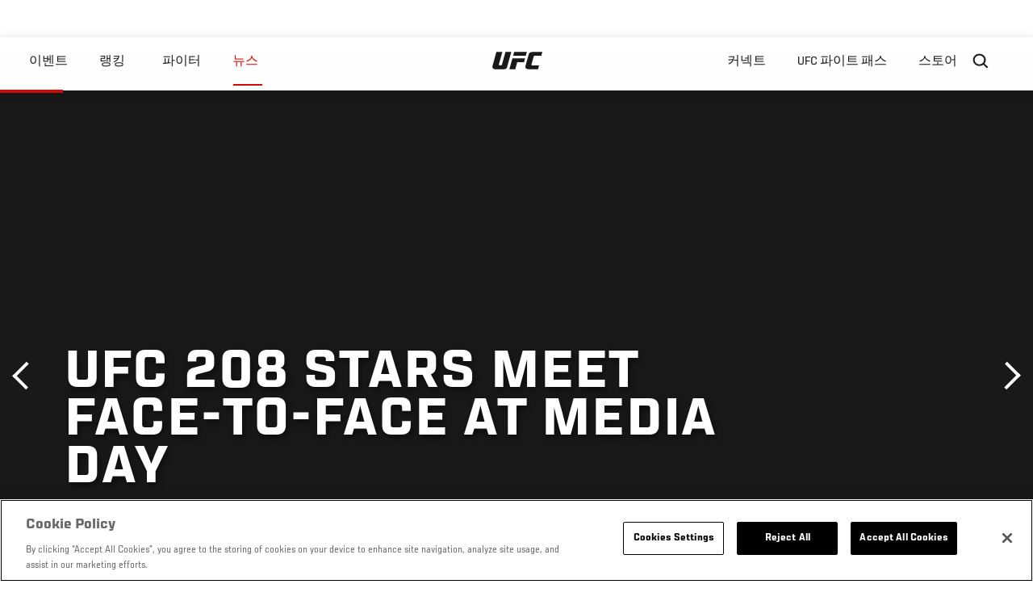

--- FILE ---
content_type: text/html; charset=UTF-8
request_url: https://kr.ufc.com/news/ufc-208-stars-meet-face-face-media-day?language_content_entity=en
body_size: 10082
content:






<!DOCTYPE html>
<html lang="ko" dir="ltr" prefix="og: https://ogp.me/ns#">
  <head>
    <meta charset="utf-8" />
<link rel="canonical" href="https://kr.ufc.com/news/ufc-208-stars-meet-face-face-media-day" />
<meta name="referrer" content="origin" />
<meta property="og:site_name" content="UFC" />
<meta property="og:url" content="https://kr.ufc.com/news/ufc-208-stars-meet-face-face-media-day" />
<meta property="og:title" content="UFC 208 stars meet face-to-face at Media Day" />
<meta property="og:image" content="https://ufc.com/images/styles/card/s3/image/208/20170208_UFC208_UltimateMediaDay_JB_0630.jpg?itok=JzWdDACx" />
<meta property="og:image:url" content="https://ufc.com/images/styles/card/s3/image/208/20170208_UFC208_UltimateMediaDay_JB_0630.jpg?itok=JzWdDACx" />
<meta property="og:image:width" content="780" />
<meta property="og:image:height" content="440" />
<meta property="article:published_time" content="2018-09-14T08:36:04-0400" />
<meta property="article:modified_time" content="2018-09-19T11:46:53-0400" />
<meta name="twitter:card" content="summary_large_image" />
<meta name="twitter:title" content="UFC 208 stars meet face-to-face at Media Day" />
<meta name="twitter:site" content="@ufc" />
<meta name="twitter:site:id" content="6446742" />
<meta name="twitter:creator:id" content="6446742" />
<meta name="twitter:creator" content="@ufc" />
<meta name="twitter:image" content="https://ufc.com/images/styles/card/s3/image/208/20170208_UFC208_UltimateMediaDay_JB_0630.jpg?itok=JzWdDACx" />
<meta name="Generator" content="Drupal 10 (https://www.drupal.org)" />
<meta name="MobileOptimized" content="width" />
<meta name="HandheldFriendly" content="true" />
<meta name="viewport" content="width=device-width, initial-scale=1.0" />
<style>.c-hero--full__headline,.c-hero--full__headline-prefix{color:inherit}.c-hero__actions{display:-webkit-box;display:-ms-flexbox;display:flex;-webkit-box-pack:center;-ms-flex-pack:center;justify-content:center;-ms-flex-wrap:wrap;flex-wrap:wrap;margin:0 -.72222rem 0}@media (min-width:48em){.c-hero__actions{margin-bottom:1.66667rem}}.c-hero__actions a,.c-hero__actions button{width:8.66667rem;margin-right:.72222rem;margin-left:.72222rem;margin-bottom:.72222rem;padding:10px 22px;text-align:center;font-size:1.125rem;border-color:transparent}.c-hero__actions a span,.c-hero__actions button span{display:-webkit-box;display:-ms-flexbox;display:flex;height:100%;-webkit-box-align:center;-ms-flex-align:center;align-items:center;-webkit-box-pack:center;-ms-flex-pack:center;justify-content:center}@media (min-width:48em){.c-hero__actions a,.c-hero__actions button{padding:16px 32px;width:11.55556rem}}body.path-rankings h1{margin:0 0 20px 0;padding-top:110px;text-align:center}@media (min-width:48em){body.path-rankings h1{margin:0 0 30px 0;padding-top:150px}}.l-masthead{margin:0 auto 1.92111rem auto;padding-right:1.44444rem;padding-left:1.44444rem;padding-top:8.66667rem;width:100%;max-width:1220px;text-align:center}.l-masthead--tight{margin-bottom:1.44444rem}@media (min-width:56.25em){.l-masthead{margin:11.55556rem auto 5.77778rem auto;padding-top:0}}.l-masthead__headline{margin-bottom:.72222rem;text-transform:uppercase;color:var(--color-title,#191919);font-family:UfcSansCondensedMedium,"Arial Narrow",Arial,sans-serif;letter-spacing:.04444rem;font-size:2.66667rem;line-height:2.5rem}@media (min-width:56.25em){.l-masthead__headline{letter-spacing:.0592rem;font-size:3.552rem;line-height:3.33rem}}@media (min-width:56.25em){.l-masthead__headline{letter-spacing:.08889rem;font-size:5.33333rem;line-height:5rem}}.l-masthead__headline-prefix{margin-bottom:.72222rem;text-transform:uppercase;font-family:UfcSansCondensedMedium,"Arial Narrow",Arial,sans-serif;letter-spacing:.01111rem;font-size:1.11111rem;line-height:1.22222rem;color:#d20a0a}
/*# sourceMappingURL=critical.css.map */
</style>

<script type='text/javascript'>
  var googletag = googletag || {};
  googletag.cmd = googletag.cmd || [];
  // Add a place to store the slot name variable.
  googletag.slots = googletag.slots || {};
  (function() {
    var useSSL = 'https:' == document.location.protocol;
    var src = (useSSL ? 'https:' : 'http:') + '//securepubads.g.doubleclick.net/tag/js/gpt.js';
    var gads = document.createElement('script');
    gads.async = true;
    gads.type = 'text/javascript';
    gads.src = src;
    var node = document.getElementsByTagName('script')[0];
    node.parentNode.insertBefore(gads, node);
  })();
</script>

<script type="text/javascript">
  googletag.cmd.push(function() {

        // Start by defining breakpoints for this ad.
      var mapping = googletag.sizeMapping()
              .addSize([1024, 768], [320, 320])
              .addSize([0, 0], [300, 300])
            .build();
  
      googletag.slots["article"] = googletag.defineSlot("/5458/zuffa.ufc/article", [320, 320], "js-dfp-tag-article")
  

    .addService(googletag.pubads())

  
  
  
      .setTargeting('site', ['https://kr.ufc.com/'])
        // Apply size mapping when there are breakpoints.
    .defineSizeMapping(mapping)
    ;

  });

</script>

<script type="text/javascript">
googletag.cmd.push(function() {

      googletag.pubads().enableAsyncRendering();
        googletag.pubads().enableSingleRequest();
        googletag.pubads().collapseEmptyDivs(true);
      
  googletag.enableServices();
});

</script>
<link rel="icon" href="/sites/default/files/ufc_logo.png" type="image/png" />
<link rel="alternate" hreflang="en" href="https://kr.ufc.com/news/ufc-208-stars-meet-face-face-media-day" />
<link rel="alternate" hreflang="fr" href="https://kr.ufc.com/news/face-face-de-la-journee-des-medias-de-lufc-208" />
<link rel="alternate" hreflang="fr-ca" href="https://kr.ufc.com/news/face-face-de-la-journee-des-medias-de-lufc-208" />
<script src="/sites/default/files/google_tag/primary/google_tag.script.js?t8vfjo" defer></script>
<script>window.a2a_config=window.a2a_config||{};a2a_config.callbacks=[];a2a_config.overlays=[];a2a_config.templates={};a2a_config.icon_color = "transparent,black";</script>

    <title>UFC 208 stars meet face-to-face at Media Day | UFC</title>
    <link rel="stylesheet" media="all" href="/sites/default/files/css/css_VQq_zSdpCauAmyCyHfND1_83XzdN7Uz4cQhQDsPuNYE.css?delta=0&amp;language=ko&amp;theme=ufc&amp;include=[base64]" />
<link rel="stylesheet" media="all" href="/sites/default/files/css/css_1lPL3t7iXQPWsDx9P2n0-RIylIxGVTOuRX3ivqiHcuY.css?delta=1&amp;language=ko&amp;theme=ufc&amp;include=[base64]" />
<link rel="stylesheet" media="all" href="//unpkg.com/aos@next/dist/aos.css" />
<link rel="stylesheet" media="all" href="/sites/default/files/css/css_hdQSGb304szZK5LJq0HVyUMVuOVHWlZEvLgmnJu8TZw.css?delta=3&amp;language=ko&amp;theme=ufc&amp;include=[base64]" />

    
  </head>
  <body class="fontyourface path-node page-node-type-article">
    <a href="#main-content" class="u-visually--hidden focusable">
      주요 콘텐츠로 건너뛰기
    </a>

    <noscript><iframe src="https://www.googletagmanager.com/ns.html?id=GTM-WFBHZX5" height="0" width="0" style="display:none;visibility:hidden"></iframe></noscript>
      <div class="dialog-off-canvas-main-canvas" data-off-canvas-main-canvas>
      

<div class="l-page">

        <span class="l-page__header-pin" id="header-pin"></span>
    <div class="l-page__header" id="header-wrapper">
        


<header class="c-site-header" data-header-state="animate">
  <div class="c-site-header__content">

    <div class="c-site-header__logo">
      

<a class="e-logo"
      href="/"
  >
  <span class="e-logo__icon"><svg class="e-logo__svg" aria-hidden="true"><title>UFC</title><use xmlns:xlink="http://www.w3.org/1999/xlink" xlink:href="/themes/custom/ufc/assets/svg/sprite-ui.svg#ufc-logo"></use></svg>
  </span>
</a>

    </div>

    <div class="c-site-header__menu-control">
      <button class="c-site-header__button--menu" data-mobile-menu-component="toggle" aria-expanded="false">
        <span class="c-site-header__button-text">뉴스</span>

        <span class="c-site-header__icon--toggle">
          <svg class="e-svg"><use xmlns:xlink="http://www.w3.org/1999/xlink" xlink:href="/themes/custom/ufc/assets/svg/sprite-ui.svg#chevron-down"></use></svg>
        </span>
      </button>
    </div>

    <div class="c-site-header__menu-panel" data-mobile-menu-component="panel"
         data-mobile-menu-state="is-hidden">
      

<nav role="navigation" aria-labelledby="main-menu-title" id="main-menu" class="c-menu-main">

  <h2 class="u-visually--hidden" id="main-menu-title">Main navigation</h2>

  
        
                  <ul class="c-menu-main__menu--level-1" data-main-menu="smart-menu">
                                                                      
                
                

                                                
                
        <li class="c-menu-main__item--left">
          
          
                                <a href="/events" class="events c-menu-main__button--level-1" data-drupal-link-system-path="events">이벤트</a>
                              
                  <ul class="c-menu-main__menu--level-2 mega-menu" aria-expanded="false">
                                                                      
                
                

        
                
        <li class="c-menu-main__item--below">
          
          
                                <a href="/events#events-list-upcoming" class="c-menu-main__button--level-2" data-drupal-link-system-path="events">차후</a>
                              </li>
                                        
                
                

        
                
        <li class="c-menu-main__item--below">
          
          
                                <a href="/events#events-list-past" class="c-menu-main__button--level-2" data-drupal-link-system-path="events">지난</a>
                              </li>
                                        
                
                

        
                
        <li class="c-menu-main__item--below">
          
          
                                <a href="/tickets" target="_self" class="c-menu-main__button--level-2" data-drupal-link-system-path="tickets">티켓</a>
                              </li>
                                        
                
                

        
                
        <li class="c-menu-main__item--below">
          
          
                                <a href="https://ufcvip.com/?utm_source=ufc.com&amp;utm_medium=referral&amp;utm_campaign=vip_packages-main_menu_events_dropdown" class="c-menu-main__button--level-2">VIP 체험</a>
                              </li>
      
            
      </ul>
      
                              </li>
                                        
                
                

                                                
                
        <li class="c-menu-main__item--left">
          
          
                                <a href="/rankings" target="_self" class="c-menu-main__button--level-1" data-drupal-link-system-path="rankings">랭킹</a>
                              </li>
                                        
                
                

                                                
                
        <li class="c-menu-main__item--left">
          
          
                                <a href="/athletes" target="_self" class="athletes c-menu-main__button--level-1" data-drupal-link-system-path="athletes">파이터</a>
                              
                  <ul class="c-menu-main__menu--level-2 mega-menu" aria-expanded="false">
                                                                      
                
                

        
                
        <li class="c-menu-main__item--below">
          
          
                                <a href="/athletes/all" target="_self" class="c-menu-main__button--level-2" data-drupal-link-system-path="athletes/all">전체명단</a>
                              </li>
                                        
                
                

        
                
        <li class="c-menu-main__item--below">
          
          
                                <a href="https://statleaders.ufc.com/" target="_self" class="c-menu-main__button--level-2">기록현황</a>
                              </li>
      
            
      </ul>
      
                              </li>
                                        
                
                

                                                
                
        <li class="c-menu-main__item--left is-active">
          
          
                                <a href="/trending/all" class="trending c-menu-main__button--level-1 is-active" data-drupal-link-system-path="trending/all">뉴스</a>
                              </li>
                                        
                
                                  

                                                
                
        <li class="c-menu-main__item--home">
          
          
                                            <a href="/" class="home c-menu-main__button--home" data-drupal-link-system-path="&lt;front&gt;">              

<div class="e-logo"
  >
  <span class="e-logo__icon"><svg class="e-logo__svg" aria-hidden="true"><title>UFC</title><use xmlns:xlink="http://www.w3.org/1999/xlink" xlink:href="/themes/custom/ufc/assets/svg/sprite-ui.svg#ufc-logo"></use></svg>
  </span>
</div>

            </a>
                            </li>
                                                  
                
                

                                                
                
        <li class="c-menu-main__item--right is-pushed">
          
          
                                <a href="https://www.ufc.com/newsletter" target="_self" class="connect c-menu-main__button--level-1">커넥트</a>
                              
                  <ul class="c-menu-main__menu--level-2 mega-menu" aria-expanded="false">
                                                                      
                
                

        
                
        <li class="c-menu-main__item--below">
          
          
                                <a href="https://www.ufc.com/newsletter" target="_self" class="c-menu-main__button--level-2">뉴스레터</a>
                              </li>
                                        
                
                

        
                
        <li class="c-menu-main__item--below">
          
          
                                <a href="http://www.ufcgym.com" target="_blank" class="c-menu-main__button--level-2">Find a Gym</a>
                              </li>
                                        
                
                

        
                
        <li class="c-menu-main__item--below">
          
          
                                <a href="https://www.ea.com/games/ufc/ufc-5" target="_blank" class="c-menu-main__button--level-2">EA SPORTS UFC 4</a>
                              </li>
      
            
      </ul>
      
                              </li>
                                        
                
                

                                                
                
        <li class="c-menu-main__item--right">
          
          
                                <a href="https://www.ufcfightpass.com" target="_self" class="watch c-menu-main__button--level-1">UFC 파이트 패스</a>
                              
                  <ul class="c-menu-main__menu--level-2 mega-menu" aria-expanded="false">
                                                                      
                
                

        
                
        <li class="c-menu-main__item--below">
          
          
                                <a href="https://www.ufcfightpass.com" target="_blank" class="c-menu-main__button--level-2">UFC 파이트패스</a>
                              </li>
      
            
      </ul>
      
                              </li>
                                        
                
                

                                                
                
        <li class="c-menu-main__item--right">
          
          
                                <a href="https://www.ufcstore.com/en/?_s=bm-UFCStore-UFC.com-Shop-UFC_Navigation-2025" target="_blank" class="c-menu-main__button--level-1">스토어</a>
                              
                  <ul class="c-menu-main__menu--level-2 mega-menu" aria-expanded="false">
                                                                      
                
                

        
                
        <li class="c-menu-main__item--below">
          
          
                                <a href="https://ufccollectibles.com/?utm_source=referral&amp;utm_medium=ufc%20website%20navigation%20link&amp;utm_campaign=partner-referral-korea" class="c-menu-main__button--level-2">UFC 콜렉션</a>
                              </li>
      
            
      </ul>
      
                              </li>
      
            
      </ul>
      

  
</nav>

          </div>

        <div class="c-site-header__search-control">
      <button class="c-site-header__button--search" aria-label="Search panel toggle" data-search-btn aria-expanded="false">
        <span class="c-site-header__icon--search e-icon--xsmall"><svg class="e-icon__svg search"><use xmlns:xlink="http://www.w3.org/1999/xlink" xlink:href="/themes/custom/ufc/assets/svg/sprite-ui.svg#search"></use></svg><svg class="e-svg close"><use xmlns:xlink="http://www.w3.org/1999/xlink" xlink:href="/themes/custom/ufc/assets/svg/sprite-ui.svg#close"></use></svg></span>
      </button>
    </div>
    
    
        <div class="c-site-header__search-panel" data-search-panel
         data-search-state="is-hidden">
      <div class="search-form">
        <form action="/search" method="get" class="simple-search-form">
          <input
              id="site-search-input"
              type="text"
              name="query"
              placeholder="Search..."
              aria-label="Search"
              autocomplete="off"
          >
        </form>
      </div>
    </div>
    
  </div>
</header>
    </div>
  
        <div class="l-page__pre-content">
        <div data-drupal-messages-fallback class="hidden"></div>


    </div>
  
    <div class="l-page__utilities">
    
      </div>

  <main class="l-page__main">
    <a id="main-content" tabindex="-1"></a>
        
        <div class="l-page__content">
                <div id="block-mainpagecontent" class="block block-system block-system-main-block">
  
    
      <div class="article-wrapper">

  
<div class="group-header">

  




  
  




<div class="c-hero--article">
                          <div class="c-hero__image">/themes/custom/ufc/assets/img/default-hero.jpg</div>
                  
  <div class="c-hero__overlay"></div>
  <div class="pager__nav"><div class="pager__nav__inner"><span><a href="/news/ufc-183-according-jack-slack" class="previous" hreflang="en">이전</a></span><span><a href="/news/ufc-25-beast-mode" class="next" hreflang="en">다음</a></span></div></div>
  <div class="c-hero--article__container">
    <div class="c-hero--article__content ">
      <div class="c-hero__header">

        
                              <div class="c-hero--article__headline is-large-text">
              
            <div class="field field--name-node-title field--type-ds field--label-hidden field__item"><h1>
  UFC 208 stars meet face-to-face at Media Day
</h1>
</div>
      
            </div>
                                </div>

              <div class="c-hero--article__text"></div>
      
          </div>

          <div class="c-hero--article__footer--border-top">
        
                
          <div class="c-hero__article-info">

                      <div class="c-hero__article-credit">                  08.02.17
                </div>
          
                    </div>
        
      </div>
    
  </div>
  </div>
<div class="c-hero__end"></div>
  </div>

<div class="l-two-col l-two-col--right-sidebar l-two-col--right-sidebar--hide">
<div class="l-two-col-content clearfix">

        <div class="l-two-col__content">
                  <div class="e-p--initial">
        <p>&nbsp;</p>

    </div>




  <div class="clearfix text-formatted field field--name-body-formatted field--type-text-long field--label-hidden field__item">
    

<div class="legacy-article">
  <p>&nbsp;</p>

</div>
  </div>


  






  





          </div>

              <aside class="l-two-col__sidebar">
        
<div class="c-listing-up-next-group">
      <h3 class="c-listing-up-next-group__title">Up Next</h3>
    <ul class="c-listing-up-next-group__list">
          <li class="c-listing-up-next-group__item">
        <article lang="en">
  <div >
    <div class="teaser-up-next">
  <a href="/news/ufc-25-beast-mode" class="teaser-up-next__thumbnail">
    
            <div class="field field--name-thumbnail field--type-entity-reference field--label-hidden field__item">  <div class="layout layout--onecol">
    <div  class="layout__region layout__region--content">
          <img src="https://ufc.com/images/styles/teaser/s3/image/dan-severn-belt.jpg?VersionId=B90wHDPMn3ULTwfMyucw3QE29W0N_XsX&amp;itok=zoGCtS6Y" width="400" height="300" alt="UFC® Hall of Famer Dan Severn" loading="lazy" class="image-style-teaser" />




    </div>
  </div>

</div>
      
  </a>
  <div class="teaser-up-next__wrapper">
    <a href="/news/ufc-25-beast-mode" class="teaser-up-next__title e-t5">
      
<span>UFC 25: Beast Mode</span>

    </a>
    <div class="teaser-up-next__teaser">
      
    </div>
  </div>
</div>
  </div>
</article>

      </li>
          <li class="c-listing-up-next-group__item">
        <article lang="en">
  <div >
    <div class="teaser-up-next">
  <a href="/news/last-de-randamie-gets-dream-holm-matchup" class="teaser-up-next__thumbnail">
    
            <div class="field field--name-thumbnail field--type-entity-reference field--label-hidden field__item">  <div class="layout layout--onecol">
    <div  class="layout__region layout__region--content">
          <img src="https://ufc.com/images/styles/teaser/s3/image/208/529211332.jpg?VersionId=1YAucyj460v6rMH3zC_WjncmZjOkTPej&amp;itok=aOBTj0i3" width="400" height="300" alt="ROTTERDAM, NETHERLANDS - MAY 08:  Germaine de Randamie of the Netherlands celebrates victory over Anna Elmose of Denmark after their Women&#039;s Bantamweight bout during the UFC Fight Night 87 at Ahoy on May 8, 2016 in Rotterdam, Netherlands.  (Photo by Dean " loading="lazy" class="image-style-teaser" />




    </div>
  </div>

</div>
      
  </a>
  <div class="teaser-up-next__wrapper">
    <a href="/news/last-de-randamie-gets-dream-holm-matchup" class="teaser-up-next__title e-t5">
      
<span>At last! de Randamie gets dream Holm matchup</span>

    </a>
    <div class="teaser-up-next__teaser">
      
    </div>
  </div>
</div>
  </div>
</article>

      </li>
          <li class="c-listing-up-next-group__item">
        <article lang="en">
  <div >
    <div class="teaser-up-next">
  <a href="/news/teixeira-reflects-move-us-media-day" class="teaser-up-next__thumbnail">
    
            <div class="field field--name-thumbnail field--type-entity-reference field--label-hidden field__item">  <div class="layout layout--onecol">
    <div  class="layout__region layout__region--content">
          <img src="https://ufc.com/images/styles/teaser/s3/image/208/GettyImages-634271464.jpg?itok=0NsG4YNZ" width="400" height="300" alt="BROOKLYN, NY - FEBRUARY 08: Glover Teixeira of Brazil interacts with the media during the UFC 208 Ultimate Media Day at the Barclays Center on February 8, 2017 in Brooklyn, New York. (Photo by Jeff Bottari/Zuffa LLC/Zuffa LLC via Getty Images)" loading="lazy" class="image-style-teaser" />




    </div>
  </div>

</div>
      
  </a>
  <div class="teaser-up-next__wrapper">
    <a href="/news/teixeira-reflects-move-us-media-day" class="teaser-up-next__title e-t5">
      
<span>Teixeira reflects on move to U.S. at media day</span>

    </a>
    <div class="teaser-up-next__teaser">
      
    </div>
  </div>
</div>
  </div>
</article>

      </li>
      </ul>
</div>

<div class="dfp-ad">
    <div id="js-dfp-tag-article">
            <script type="text/javascript">
                googletag.cmd.push(function() {
                    googletag.display('js-dfp-tag-article');
                });
            </script>
  </div>
</div>
      </aside>
      </div>
</div>
  <div class="group-footer">
    
  </div>

</div>


  </div>
<div id="block-ufcsocialblocks" class="block block-ufc-social block-ufc-social-blocks">
  
    
      


<div class="c-call-to-action" data-cta >
  
      <div class="c-call-to-action__title">팬들의 목소리가 먼저입니다.</div>
  
  <div class="c-call-to-action__text">좋아하는 선수, 보고 싶은 매치 업은? <br /> 여기에 코멘트 남겨주세요!</div>

  <div class="c-call-to-action__actions">
                <div class="c-call-to-action__btn">
        



<button

    
    class="e-button--white-icon-inner "

      data-cta-btn="share"
  
  
  ><span class="e-button__text"><svg class="e-button__svg"><use xmlns:xlink="http://www.w3.org/1999/xlink" xlink:href="/themes/custom/ufc/assets/svg/sprite-ui.svg#share"></use></svg>
    
    Share
  </span></button>
      </div>
    
                <div class="c-call-to-action__btn">
        



<button

    
    class="e-button--white-icon-inner "

      data-cta-btn="comment"
  
  
  ><span class="e-button__text"><svg class="e-button__svg"><use xmlns:xlink="http://www.w3.org/1999/xlink" xlink:href="/themes/custom/ufc/assets/svg/sprite-ui.svg#comment"></use></svg>
    
    댓글
  </span></button>
      </div>
      </div>

      <div class="c-call-to-action__content" data-cta-content="share" aria-hidden="true">
              <div id="block-addtoanybuttons" class="c-social-block">
  
    
      <span class="a2a_kit a2a_kit_size_22 addtoany_list" data-a2a-url="https://kr.ufc.com/news/ufc-208-stars-meet-face-face-media-day" data-a2a-title="UFC 208 stars meet face-to-face at Media Day"><span class="addtoany_label">Share page on your social feeds:</span><a class="a2a_button_facebook"></a><a class="a2a_button_twitter"></a></span>
  </div>

          </div>
  
      <div class="c-call-to-action__content" data-cta-content="comment" aria-hidden="true">
              <div id="block-facebookcomments" class="block block-facebook-comments">
  
    
      <div id="fb-root"></div>
<script>(function(d, s, id) {
  var js, fjs = d.getElementsByTagName(s)[0];
  if (d.getElementById(id)) {return;}
  js = d.createElement(s); js.id = id;
  js.src = "//connect.facebook.net/ko_KR/all.js#xfbml=1";
  fjs.parentNode.insertBefore(js, fjs);
}(document, "script", "facebook-jssdk"));</script>
<div class="fb-comments fb-comments-fluid" data-href="https://kr.ufc.com/news/ufc-208-stars-meet-face-face-media-day" data-num-posts="5" data-width="208" data-colorscheme="light"></div>
  </div>

          </div>
  
</div>


  </div>
<div class="views-element-container block block-views block-views-blockcontent-footer-new-block-2" id="block-views-block-content-footer-new-block-2">
  
    
      

  <div><div class="view view-content-footer-new view-id-content_footer_new view-display-id-block_2 js-view-dom-id-8c3c421bcd2034e229f39a1968cc9d1fb511099952da5f3438c95974276ce82c">
  
    
      
  
          </div>
</div>





  </div>


          </div>

        
    
          <div class="l-page__footer">
        

<footer class="c-site-footer" role="contentinfo">
  <div class="c-site-footer__main">
    <a class="c-site-footer__logo" href="/">
      <svg>
        <use xmlns:xlink="http://www.w3.org/1999/xlink" xlink:href="/themes/custom/ufc/assets/svg/sprite-ui.svg#ufc-logo"></use>
      </svg>
    </a>
    
<div id="block-ufc-localization">
  
    
      

<div class="ufc-block-localization__title e-t6">
  <div class="block-ufc-localization-title">Korea</div>
  <svg>
    <use xmlns:xlink="http://www.w3.org/1999/xlink" xlink:href="/themes/custom/ufc/assets/svg/sprite-ui.svg#triangle-down"></use>
  </svg>

</div>

<div class="ufc-block-localization__links" aria-hidden="true">
  <ul class="links"><li><a href="https://www.ufc.com/language/switch/en">English</a></li><li><a href="https://www.ufcespanol.com">Latin America</a></li><li><a href="https://us.ufcespanol.com">USA Espanol</a></li><li><a href="https://ufc.ru">러시아</a></li><li><a href="https://www.ufc.com.br">브라질</a></li><li><a href="http://jp.ufc.com">일본</a></li><li><a href="http://ufc.cn">중국</a></li><li><a href="https://www.ufc.com/language/switch/fr">프랑스</a></li></ul>
</div>
  </div>

    <nav role="navigation" aria-labelledby="block-footer-menu" id="block-footer" class="c-menu-footer">
            
  <h2 class="u-visually--hidden" id="block-footer-menu">Footer</h2>

  
                          <ul class="c-menu-footer__menu--level-1">
                            <li class="c-menu-footer__item--level-1">
          <a href="/faq" target="_self" class="c-menu-footer__link--level-1" data-drupal-link-system-path="node/90551">Help</a>
                  </li>
                      <li class="c-menu-footer__item--level-1">
          <a href="/terms" target="_self" class="c-menu-footer__link--level-1" data-drupal-link-system-path="node/524">법</a>
                                            <ul class="c-menu-footer__menu--level-2">
                            <li class="c-menu-footer__item--level-2">
          <a href="/terms" target="_self" class="c-menu-footer__link--level-2" data-drupal-link-system-path="node/524">조항</a>
                  </li>
                      <li class="c-menu-footer__item--level-2">
          <a href="/privacy-policy" target="_self" class="c-menu-footer__link--level-2" data-drupal-link-system-path="node/525">개인 정보</a>
                  </li>
            </ul>
      
                  </li>
            </ul>
      

  
</nav>

  </div>
  <div class="c-site-footer__copyright">
    
  </div>
</footer>
      </div>
      </main>
</div>

  </div>

    
    <script type="application/json" data-drupal-selector="drupal-settings-json">{"path":{"baseUrl":"\/","pathPrefix":"","currentPath":"node\/82044","currentPathIsAdmin":false,"isFront":false,"currentLanguage":"ko","currentQuery":{"language_content_entity":"en"}},"pluralDelimiter":"\u0003","suppressDeprecationErrors":true,"ajaxPageState":{"libraries":"[base64]","theme":"ufc","theme_token":null},"ajaxTrustedUrl":[],"back_to_top":{"back_to_top_button_trigger":100,"back_to_top_prevent_on_mobile":true,"back_to_top_prevent_in_admin":true,"back_to_top_button_type":"text","back_to_top_button_text":"Back to top"},"accountSettings":{"apiUrl":"https:\/\/dce-frontoffice.imggaming.com","realm":"dce.ufc","app":"dice-id","apiKey":"39d5cb34-799c-4967-8038-fc240bf2984b","loginText":"Unlock MORE of your inner combat sports fan with UFC Fight Pass! Fighting is what we live for. And no one brings you MORE live fights, new shows, and events across multiple combat sports from around the world. With a never-ending supply of fighting in every discipline, there`s always something new to watch. Leave it to the world`s authority in MMA to bring you the Ultimate 24\/7 platform for MORE combat sports, UFC Fight Pass!","ctaText":"Continue watching","ctaLink":"\/account\/login","createAccount":"\/account\/signup","heartbeatApiUrl":"https:\/\/guide.imggaming.com\/prod","hideAccountIcon":true,"hideAddressFields":false,"errorTextGeneral":"There was a problem while loading content. Please try again.","errorTextEntitlement":"Unlock MORE of your inner combat sports fan with UFC Fight Pass! Fighting is what we live for. And no one brings you MORE live fights, new shows, and events across multiple combat sports from around the world. With a never-ending supply of fighting in every discipline, there`s always something new to watch. Leave it to the world`s authority in MMA to bring you the Ultimate 24\/7 platform for MORE combat sports, UFC Fight Pass!","entitlementCtaText":"Upgrade licence","entitlementCtaLink":"\/account\/signup","settings":{"videoPreviewInfo":"videoPreviewInfo"}},"contentLocalization":"ko","cacheableGlobalsTimestamp":1768453918,"breakpoints":{"ufc.images.mobile":"","ufc.images.tablet":"(min-width: 700px)","ufc.images.desktop":"(min-width: 1024px)","ufc.images.extra-large":"(min-width: 1440px)"},"disableAnimationsUrlParam":"disableAnimations","disableAnimations":false,"user":{"uid":0,"permissionsHash":"3707ac9591f8f2d2dc0a468fc40a1e79d08a870a635cacd3a668152a5da60d3b"}}</script>
<script src="/sites/default/files/js/js_MCKVP_FDRY-rRIoVkrdRuL6l8xGko1hGlnsnvbdwxos.js?scope=footer&amp;delta=0&amp;language=ko&amp;theme=ufc&amp;include=[base64]"></script>
<script src="https://static.addtoany.com/menu/page.js" async></script>
<script src="/sites/default/files/js/js_LaaruHGRwGF4YmXCWC_ChLwzO7cyqvkVWcswhWCiO7s.js?scope=footer&amp;delta=2&amp;language=ko&amp;theme=ufc&amp;include=[base64]"></script>
<script src="//imasdk.googleapis.com/js/sdkloader/ima3.js" defer async></script>
<script src="//www.youtube.com/iframe_api" defer async></script>
<script src="/sites/default/files/js/js_zzjRKMd1JpgfNZZ8S_7qZRzhS79rrZVbq3SbH1MKq0A.js?scope=footer&amp;delta=5&amp;language=ko&amp;theme=ufc&amp;include=[base64]"></script>
<script src="//unpkg.com/aos@next/dist/aos.js"></script>
<script src="/sites/default/files/js/js_MrqiRlUQNUrOVV1vsZO_LwI4J2Obbsxlmos7VJCh5aA.js?scope=footer&amp;delta=7&amp;language=ko&amp;theme=ufc&amp;include=[base64]"></script>

  </body>
</html>


--- FILE ---
content_type: text/html; charset=utf-8
request_url: https://www.google.com/recaptcha/api2/aframe
body_size: 267
content:
<!DOCTYPE HTML><html><head><meta http-equiv="content-type" content="text/html; charset=UTF-8"></head><body><script nonce="fHWmrJCng9uqV5Jpkv5vSw">/** Anti-fraud and anti-abuse applications only. See google.com/recaptcha */ try{var clients={'sodar':'https://pagead2.googlesyndication.com/pagead/sodar?'};window.addEventListener("message",function(a){try{if(a.source===window.parent){var b=JSON.parse(a.data);var c=clients[b['id']];if(c){var d=document.createElement('img');d.src=c+b['params']+'&rc='+(localStorage.getItem("rc::a")?sessionStorage.getItem("rc::b"):"");window.document.body.appendChild(d);sessionStorage.setItem("rc::e",parseInt(sessionStorage.getItem("rc::e")||0)+1);localStorage.setItem("rc::h",'1768455917590');}}}catch(b){}});window.parent.postMessage("_grecaptcha_ready", "*");}catch(b){}</script></body></html>